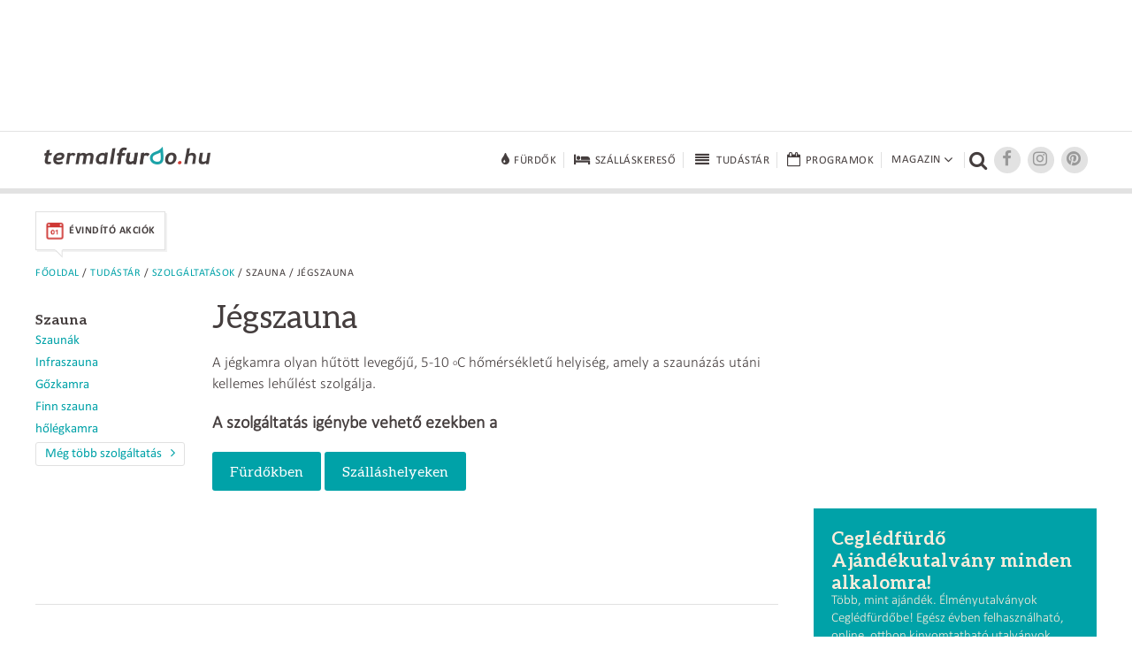

--- FILE ---
content_type: text/html; charset=UTF-8
request_url: https://www.termalfurdo.hu/tudastar/szolgaltatasok/szauna/jegszauna-292
body_size: 6495
content:
<!doctype html>
<html lang="hu">
<head>
<meta charset="utf-8">
<meta name="viewport" content="width=device-width, initial-scale=1, maximum-scale=5">
<title>Jégszauna</title>
<meta name="description" content="A j&eacute;gkamra olyan hűt&ouml;tt levegőjű, 5-10 oC hőm&eacute;rs&eacute;kletű helyis&eacute;g, amely a szaun&aacute;z&aacute;s ut&aacute;ni kellemes lehűl&eacute;st szolg&aacute;lja."/>
<link rel="shortcut icon" href="/favicon.ico" type="image/x-icon">
<link rel="stylesheet" href="https://maxcdn.bootstrapcdn.com/font-awesome/4.6.3/css/font-awesome.min.css">
<link href="/css/termalfurdo.css" rel="stylesheet" type="text/css">
<link href="/css/responsive.css" rel="stylesheet" type="text/css">
<link rel="canonical" href="https://www.termalfurdo.hu/tudastar/szolgaltatasok/szauna/jegszauna-292" />
<meta property="og:title" content="Jégszauna"/>
<meta property="og:description" content="A j&eacute;gkamra olyan hűt&ouml;tt levegőjű, 5-10 oC hőm&eacute;rs&eacute;kletű helyis&eacute;g, amely a szaun&aacute;z&aacute;s ut&aacute;ni kellemes lehűl&eacute;st szolg&aacute;lja."/>
<meta property="og:site_name" content="Termalfurdo.hu" />
<meta property="og:url" content="https://www.termalfurdo.hu/tudastar/szolgaltatasok/szauna/jegszauna-292" />
<meta property="fb:app_id" content="525510934325223" />
<meta property="fb:admins" content="100001555345900"/>
<meta property="fb:admins" content="100000745372330"/>
<meta property="fb:admins" content="1357115449"/>
<meta property="fb:admins" content="100003220310441"/>
<meta property="fb:admins" content="554315220"/>
<meta name="p:domain_verify" content="ceeaba1b24166eee1658e0cdbc5732c9"/>
<meta name="publication-media-verification" content="df352ed8da844306a28368ca902548f1">
<meta name="publisuites-verify-code" content="aHR0cHM6Ly93d3cudGVybWFsZnVyZG8uaHU=" />
<script data-ad-client="ca-pub-0039669499978484" async src="https://pagead2.googlesyndication.com/pagead/js/adsbygoogle.js"></script>
<!-- Quantcast Tag -->
<script type="text/javascript">
window._qevents = window._qevents || [];

(function() {
var elem = document.createElement('script');
elem.src = (document.location.protocol == "https:" ? "https://secure" : "http://edge") + ".quantserve.com/quant.js";
elem.async = true;
elem.type = "text/javascript";
var scpt = document.getElementsByTagName('script')[0];
scpt.parentNode.insertBefore(elem, scpt);
})();

window._qevents.push({
qacct:"p-K9RtsbQ4HASH8",
uid:"santa.tibor@termalfurdo.hu"
});
</script>

<noscript>
<div style="display:none;">
<img src="//pixel.quantserve.com/pixel/p-K9RtsbQ4HASH8.gif" border="0" height="1" width="1" alt="Quantcast"/>
</div>
</noscript>
<!-- End Quantcast tag -->



<script src="/js/jquery-1.11.2.min.js"></script>
<script src="/js/jquery.easing.min.js"></script>
<script src="/js/jquery.scrollUp.min.js" type="text/javascript"></script>
<script src="/js/jquery.sticky.js"></script>
<script src="/js/common.js"></script>
<!-- Global site tag (gtag.js) - Google Analytics -->
<script async src="https://www.googletagmanager.com/gtag/js?id=UA-5495637-1"></script>
<script>
  window.dataLayer = window.dataLayer || [];
  function gtag(){dataLayer.push(arguments);}
  gtag('js', new Date());
  gtag('config', 'UA-5495637-1');
</script>
<!-- Facebook Pixel Code -->
<script>
!function(f,b,e,v,n,t,s){if(f.fbq)return;n=f.fbq=function(){n.callMethod?
n.callMethod.apply(n,arguments):n.queue.push(arguments)};if(!f._fbq)f._fbq=n;
n.push=n;n.loaded=!0;n.version='2.0';n.queue=[];t=b.createElement(e);t.async=!0;
t.src=v;s=b.getElementsByTagName(e)[0];s.parentNode.insertBefore(t,s)}(window,
document,'script','https://connect.facebook.net/en_US/fbevents.js');
fbq('init', '256559047848070');
fbq('track', 'PageView');
</script>
<noscript><img height="1" width="1" style="display:none"
src="https://www.facebook.com/tr?id=256559047848070&ev=PageView&noscript=1"
/></noscript>
<!-- DO NOT MODIFY -->
<!-- End Facebook Pixel Code -->
<!-- Google Tag Manager -->
<script>(function(w,d,s,l,i){w[l]=w[l]||[];w[l].push({'gtm.start':
new Date().getTime(),event:'gtm.js'});var f=d.getElementsByTagName(s)[0],
j=d.createElement(s),dl=l!='dataLayer'?'&l='+l:'';j.async=true;j.src=
'https://www.googletagmanager.com/gtm.js?id='+i+dl;f.parentNode.insertBefore(j,f);
})(window,document,'script','dataLayer','GTM-NNWPSLZ');</script>
<!-- End Google Tag Manager -->
<!-- Optimonk beillesztő -->
<script type="text/javascript">
    (function(e,a){
        var t,r=e.getElementsByTagName("head")[0],c=e.location.protocol;
        t=e.createElement("script");t.type="text/javascript";
        t.charset="utf-8";t.async=!0;t.defer=!0;
        t.src=c+"//front.optimonk.com/public/"+a+"/js/preload.js";r.appendChild(t);
    })(document,"746");
</script>
<!-- End Optimonk beillesztő -->
<script type="text/javascript">
    var OptiMonkOnReady = function () {
        var adapter = OptiMonk.Visitor.createAdapter();
        adapter.attr('termalfurdoemail', 'no');
		 adapter.attr('genertel', 'nincsrajta');
		 adapter.attr('perform', 'nincsrajta');
		 adapter.attr('karos_spa', 'nincsrajta');
		adapter.attr('utm_source', 'utm_sourceTESZT');
        adapter.attr('utm_medium', '');
        adapter.attr('utm_campaign', '');
        adapter.attr('utm_content', '');
		    };
</script>
<script src="https://cdn.onesignal.com/sdks/OneSignalSDK.js" async=""></script>
<script>
  var OneSignal = window.OneSignal || [];
  OneSignal.push(function() {
    OneSignal.init({
      appId: "6cfaa220-143c-4905-a2ec-3ee329bb4634",
    });
  });
</script>
<!-- Global site tag (gtag.js) - Google Analytics -->
<script async src="https://www.googletagmanager.com/gtag/js?id=G-00LK6DMJHE"></script>
<script>
  window.dataLayer = window.dataLayer || [];
  function gtag(){dataLayer.push(arguments);}
  gtag('js', new Date());
  gtag('config', 'G-00LK6DMJHE');
</script>
<script async src="//headerbidding.services/files/termalfurdo.js"></script>
<script src="https://analytics.ahrefs.com/analytics.js" data-key="onapzG4Stmfr6OXQNhygkQ" async></script>
</head>

<body >
<!-- Google Tag Manager (noscript) -->
<noscript><iframe src="https://www.googletagmanager.com/ns.html?id=GTM-NNWPSLZ"
height="0" width="0" style="display:none;visibility:hidden"></iframe></noscript>
<!-- End Google Tag Manager (noscript) -->
<script async="async" src="https://securepubads.g.doubleclick.net/tag/js/gpt.js"></script>
<script>
 window.googletag = window.googletag || {cmd: []};
</script>

<div id='div-gpt-ad-1646417093726-0'>
  <script>
    googletag.cmd.push(function() {
      googletag.pubads().display('/28240038/pr_mero/0101_termalfurdo_lead_AV', [1, 1], 'div-gpt-ad-1646417093726-0');
    });
  </script>
</div>

<div id="fb-root"></div>
<script async defer crossorigin="anonymous" src="https://connect.facebook.net/hu_HU/sdk.js#xfbml=1&version=v12.0&autoLogAppEvents=1" nonce="vYwm1zsH"></script>
<div class="desktopbanner970" id="desktopbanner970"><script async src="//pagead2.googlesyndication.com/pagead/js/adsbygoogle.js"></script>
<!-- Fejléc 970x90 desktop -->
<ins class="adsbygoogle"
     style="display:inline-block;width:970px;height:90px"
     data-ad-client="ca-pub-0039669499978484"
     data-ad-slot="6979440811"></ins>
<script>
(adsbygoogle = window.adsbygoogle || []).push({});
</script></div>
<div style="clear:both;"><br></div>
<div class="topbanner mobilbanner1024" style="text-align:center;"></div>
<!--header-->
<!--********uj**********-->
<header class="ujheader">
<div class="header-inner">
<a href="/" title="Termálfürdő.hu" class="logo"><img src="/images/logo.png" width="188" height="20" alt="Termálfürdő.hu"></a>
<div title="Menü" class="opener"><div><span></span><span></span><span></span></div></div>
<nav>
	<div>
		<a href="/furdo" title="Fürdők" class="big"><i class="fa fa-tint fa-lg"></i><span>Fürdők</span></a>
		<a href="/szallas" title="Szállásokereső"  class="big"><i class="fa fa-bed fa-lg"></i><span>Szálláskereső</span></a>
		<a href="/tudastar" title="Tudástár"  class="big"><i class="fa fa-fw fa-align-justify fa-lg"></i><span>Tudástár</span></a>
		<a href="/program" title="Programok" class="big"><i class="fa fa-calendar-o fa-lg"></i><span>Programok</span></a>
				<div class="dropdownopener big">
			<span>Magazin<i class="fa fa-angle-down fa-lg"></i><span class="caret"></span></span>
			<div class="rovatok dropdown">
				<a href="/furdozes" title="Fürdőzés">Fürdőzés</a>
				<a href="/wellness" title="Wellness">Wellness</a>
				<a href="/egeszseg" title="Egészség">Egészség</a>
				<a href="/hotelvilag" title="Hotelvilág">Hotelvilág</a>
				<a href="/utitars" title="Útitárs">Útitárs</a>
				<a href="/furdotortenet" title="Fürdőtörténet">Fürdőtörténet</a>				<a href="/hirfurdo" title="Hírfürdő">Hírfürdő</a>				<a href="/szauna" title="Szauna">Szauna</a>				<a href="/uszas" title="Úszás">Úszás</a>							</div></div><div class="searcher" title="Kereső"><i class="fa fa-search"></i></div><a target="_blank" href="https://www.facebook.com/groups/termalfurdo.hu" title="Facebook" class="socials"><i class="fa fa-facebook fa-lg"></i></a><a target="_blank" href="https://www.instagram.com/furdozni_meno/" title="Instagram" class="socials"><i class="fa fa-instagram fa-lg"></i></a><a target="_blank" href="https://www.pinterest.com/termalfurdohu/" title="Pinterest" class="socials"><i class="fa fa-pinterest fa-lg"></i></a>
<form name="form_h" id="form_h" action="/kereses" method="get"><input type="hidden" name="kereses" id="kereses" value="1"><div class="searcher-box"><input name="kulcsszo" type="text" placeholder="Keresőszó" class="keresobox"><input name="" type="submit" value=""><div class="close"></div></div></form>
</div></nav></div><div class="clear"></div>
</header>
<!--********uj end**********-->
<!--<header>
<div class="header-inner">
<a href="/" title="Termálfürdő.hu" class="logo"><img src="/images/logo.png" width="188" height="20" alt="Termálfürdő.hu"></a>

<nav><div class="keresok"><div class="keresokopener"><span>Keresők</span></div><div class="keresok-inner"><a href="/furdo" title="Fürdőkereső" class="big"><img src="/images/menuicon-furdokereso.png" width="28" height="21" alt="Fürdőkereső"><span>Fürdőkereső</span></a><a href="/szallas" title="Szállásokereső"  class="big"><img src="/images/menuicon-szallaskereso.png" width="28" height="21" alt="Szállásokereső"><span>Szálláskereső</span></a><a href="/program" title="Programok" class="big"><img src="/images/menuicon-programok.png" width="28" height="21" alt="Programok"><span>Programok</span></a></div></div><div class="rovatok"><div class="rovatopener"><span>Rovatok</span></div><div class="rovatok-inner"><a href="/furdozes" title="Fürdőzés">Fürdőzés</a><a href="/wellness" title="Wellness">Wellness</a><a href="/egeszseg" title="Egészség">Egészség</a><a href="/hotelvilag" title="Hotelvilág">Hotelvilág</a><a href="/utitars" title="Útitárs">Útitárs</a></div></div><div class="searcher" title="Kereső"><img src="/images/menuicon-kereso.png" width="19" height="18" alt="Kereső"></div><a href="https://plus.google.com/+termalfurdo" title="Google+" class="socials" target="_blank"><img src="/images/menuicon-googleplus.png" width="18" height="14" alt="Google+"></a><a target="_blank" href="https://www.facebook.com/termalfurdo.hu" title="Facebook" class="socials"><img src="/images/menuicon-facebook.png" width="7" height="13" alt="Facebook"></a>
<form name="form_h" id="form_h" action="/kereses" method="get"><input type="hidden" name="kereses" id="kereses" value="1"><div class="searcher-box"><input name="mit" type="text" placeholder="Keresőszó" class="keresobox"><input name="" type="submit" value=""><div class="close"></div></div></form>
</nav></div><div class="clear"></div>
</header>-->
<!--header end-->
<!--szezonális-->
<div class="seasonal-opener">Aktuális akciók <i class="fa fa-angle-down" aria-hidden="true"></i>
</div>
<section class="seasonals">

<div>
<a href="/ajanlatok/evindito-akciok" class="seasonal-offer" target="_self"><img src="/images/menu/19/akcioikon_evindito_1_1.png" alt="Évindító akciók" title="Évindító akciók" width="22"><span>Évindító akciók</span><img src="/images/seasonal-offer-arrow.png" width="9" height="10" class="seasonal-arrow"></a>
</div>
</section>
<!--szezonális end-->


<!--tartalom-->
<section class="content c1200">
<!--left-->
<section class="leftcolumn column innerpage">
<div class="breadcrumb"><a href="/">Főoldal</a> / <a href="/tudastar">Tudástár</a> / <a href="/gyogy-es-wellness-szolgaltatasok">Szolgáltatások</a> / Szauna / Jégszauna</div>
<article>

<div class="text">
<h1 class="article-title">Jégszauna</h1>

<div><div>A j&eacute;gkamra olyan hűt&ouml;tt levegőjű, 5-10 <sup>o</sup>C hőm&eacute;rs&eacute;kletű helyis&eacute;g, amely a szaun&aacute;z&aacute;s ut&aacute;ni kellemes lehűl&eacute;st szolg&aacute;lja. </div></div><div><h4>A szolgáltatás igénybe vehető ezekben a </h4>
<a href="/furdo/szolgaltatas/jegszauna-292" class="button iblock button-little">Fürdőkben</a>&nbsp;<a href="/szallas/szolgaltatas/jegszauna-292" class="button iblock button-little">Szálláshelyeken</a><br></div>
<br>
<div class="share_left">

<div class="desktop" style="text-align:left; margin-top:0 !important;">
<div class="fb-like" data-href="http://www.termalfurdo.hu/tudastar/szolgaltatasok/szauna/jegszauna-292" data-layout="button_count" data-action="like" data-size="large" data-show-faces="true" data-share="false"></div>
<div class="fb-send" data-href="http://www.termalfurdo.hu/tudastar/szolgaltatasok/szauna/jegszauna-292" data-layout="button_count"></div>
</div>
<div class="mobil" style="text-align:left; margin-top:0 !important;">
<div class="fb-like" data-href="http://www.termalfurdo.hu/tudastar/szolgaltatasok/szauna/jegszauna-292" data-layout="button_count" data-action="like" data-size="small" data-show-faces="true" data-share="false"></div>
<div class="fb-send" data-href="http://www.termalfurdo.hu/tudastar/szolgaltatasok/szauna/jegszauna-292" data-layout="button_count"></div>
</div>

</div>
<div style="clear:both; margin-bottom:0 !important;"></div></div>
<aside  class="tudastar-aside">
<div class="attachedbox">
<div class="title">Szauna</div>
<a href="/tudastar/szolgaltatasok/szauna/szaunak-140">Szaunák</a><br>
<a href="/tudastar/szolgaltatasok/szauna/infraszauna-168">Infraszauna</a><br>
<a href="/tudastar/szolgaltatasok/szauna/gozkamra-172">Gőzkamra</a><br>
<a href="/tudastar/szolgaltatasok/szauna/finn-szauna-173">Finn szauna</a><br>
<a href="/tudastar/szolgaltatasok/szauna/holegkamra-176">hőlégkamra</a><br>
<a href="/gyogy-es-wellness-szolgaltatasok" class="megtobb">Még több szolgáltatás<i class="fa fa-angle-right"></i></a></div>
</aside>
<div class="clear"></div>
</article>


<br>
<div class="desktop"></div><div class="mobil"></div>


<div class="desktop"><!--  Begin Rubicon Project Tag -->
<!--  Site: Virtual Tour Kft   Zone: VT_Termalfurdo_lablec_728x90   Size: Leaderboard  -->
<script language="JavaScript" type="text/javascript">
rp_account   = '13808';
rp_site      = '106674';
rp_zonesize  = '691604-2';
rp_adtype    = 'js';
rp_smartfile = '[SMART FILE URL]';
</script>
<script type="text/javascript" src="https://ads.rubiconproject.com/ad/13808.js"></script>
<!--  End Rubicon Project Tag --></div><div class="mobil"><script async src="//pagead2.googlesyndication.com/pagead/js/adsbygoogle.js"></script>
<!-- Lábléc - 300x250 - Mobil -->
<ins class="adsbygoogle"
     style="display:inline-block;width:300px;height:250px"
     data-ad-client="ca-pub-0039669499978484"
     data-ad-slot="9461491487"></ins>
<script>
(adsbygoogle = window.adsbygoogle || []).push({});
</script></div>

<script type="text/javascript" async defer src="//assets.pinterest.com/js/pinit.js" data-pin-hover="true"></script>
</section><!--left end--><!--right--><section class="rightcolumn column">


<div class="desktopright300x250">
<script async src="//pagead2.googlesyndication.com/pagead/js/adsbygoogle.js"></script>
<!-- J1 - 300x250 - Desktop -->
<ins class="adsbygoogle"
     style="display:inline-block;width:300px;height:250px"
     data-ad-client="ca-pub-0039669499978484"
     data-ad-slot="3414957883"></ins>
<script>
(adsbygoogle = window.adsbygoogle || []).push({});
</script></div>
	<div class="mobilright1024x170">
	<!--  Begin Rubicon Project Tag -->
<!--  Site: Virtual Tour Kft mWeb   Zone: VT_Termalfurdo_J1_300x250_mWeb   Size: Medium Rectangle  -->
<script language="JavaScript" type="text/javascript">
rp_account   = '13808';
rp_site      = '146932';
rp_zonesize  = '691622-15';
rp_adtype    = 'js';
rp_smartfile = '[SMART FILE URL]';
</script>
<script type="text/javascript" src="https://ads.rubiconproject.com/ad/13808.js"></script>
<!--  End Rubicon Project Tag -->	</div>
<div class="box rightaction">
<div class="rightaction-inner">
<div class="img"></div>
<div class="acttext">
<h4 class="noOutline"><a href="https://cegledfurdo.hu/ajandekutalvany/" class="text" target="_blank" onClick="ga('send', 'event', 'Aloldal', '2. Képes kiemelés Hely: 1', 'https://cegledfurdo.hu/ajandekutalvany/'); dl2kk('1101');" rel="sponsored">Ceglédfürdő Ajándékutalvány minden alkalomra!</a></h4>
<a href="https://cegledfurdo.hu/ajandekutalvany/"  target="_blank" onClick="ga('send', 'event', 'Aloldal', '2. Képes kiemelés Hely: 1', 'https://cegledfurdo.hu/ajandekutalvany/'); dl2kk('1101');" rel="sponsored">Több, mint ajándék. Élményutalványok Ceglédfürdőbe! Egész évben felhasználható, online, otthon kinyomtatható utalványok minden korosztálynak!<br />
</a>
</div>
</div>
</div>
<div class="box rightaction">
<div class="rightaction-inner">
<div class="img"><a href="https://wellnesshotel.hu/hu/booking/prices/csodas-magyarorszag-duna-relax-hotel-rackeve-6706.html?_htlztrcmp=4256" class="image" target="_blank" onClick="ga('send', 'event', 'Aloldal', '2. Képes kiemelés Hely: 2', 'https://wellnesshotel.hu/hu/booking/prices/csodas-magyarorszag-duna-relax-hotel-rackeve-6706.html?_htlztrcmp=4256'); dl2kk('1099');" rel="sponsored"><img src="/images/2_kepes_kiemeles/1099/drr900x600_1.jpg" alt="Ajándék éjszaka a Duna Relax Hotelben!" title="Ajándék éjszaka a Duna Relax Hotelben!" nopin="nopin"></a></div>
<div class="acttext">
<h4 class="noOutline"><a href="https://wellnesshotel.hu/hu/booking/prices/csodas-magyarorszag-duna-relax-hotel-rackeve-6706.html?_htlztrcmp=4256" class="text" target="_blank" onClick="ga('send', 'event', 'Aloldal', '2. Képes kiemelés Hely: 2', 'https://wellnesshotel.hu/hu/booking/prices/csodas-magyarorszag-duna-relax-hotel-rackeve-6706.html?_htlztrcmp=4256'); dl2kk('1099');" rel="sponsored">Ajándék éjszaka a Duna Relax Hotelben!</a></h4>
<a href="https://wellnesshotel.hu/hu/booking/prices/csodas-magyarorszag-duna-relax-hotel-rackeve-6706.html?_htlztrcmp=4256"  target="_blank" onClick="ga('send', 'event', 'Aloldal', '2. Képes kiemelés Hely: 2', 'https://wellnesshotel.hu/hu/booking/prices/csodas-magyarorszag-duna-relax-hotel-rackeve-6706.html?_htlztrcmp=4256'); dl2kk('1099');" rel="sponsored">Ne maradjon le a tél egyik legjobb ajánlatáról! Foglaljon szállást 4 éjszakára 2026.01.06. és 2026.06.18. között és most 25% kedvezményt kap a szállásdíj árából, félpanziós ellátással, uszoda és wellness használattal. Az akció a következő foglalható időszakra érvényes: 2026. január 6. - 2026. június 18.</a>
</div>
</div>
</div>
<div class="box rightaction">
<div class="rightaction-inner">
<div class="img"><a href="https://cegledfurdo.hu/ajandekutalvany/" class="image" target="_blank" onClick="ga('send', 'event', 'Aloldal', '2. Képes kiemelés Hely: 3', 'https://cegledfurdo.hu/ajandekutalvany/'); dl2kk('1100');" rel="sponsored"><img src="/images/2_kepes_kiemeles/1100/cegledfurdo_ajandekozas_1.jpg" alt="Ceglédfürdő Ajándékutalvány minden alkalomra!" title="Ceglédfürdő Ajándékutalvány minden alkalomra!" nopin="nopin"></a></div>
<div class="acttext">
<h4 class="noOutline"><a href="https://cegledfurdo.hu/ajandekutalvany/" class="text" target="_blank" onClick="ga('send', 'event', 'Aloldal', '2. Képes kiemelés Hely: 3', 'https://cegledfurdo.hu/ajandekutalvany/'); dl2kk('1100');" rel="sponsored">Ceglédfürdő Ajándékutalvány minden alkalomra!</a></h4>
<a href="https://cegledfurdo.hu/ajandekutalvany/"  target="_blank" onClick="ga('send', 'event', 'Aloldal', '2. Képes kiemelés Hely: 3', 'https://cegledfurdo.hu/ajandekutalvany/'); dl2kk('1100');" rel="sponsored">Több, mint ajándék. Élményutalványok Ceglédfürdőbe! Egész évben felhasználható, online, otthon kinyomtatható utalványok minden korosztálynak!<br />
</a>
</div>
</div>
</div>
<div class="desktopright300x250">
<script async src="//pagead2.googlesyndication.com/pagead/js/adsbygoogle.js"></script>
<!-- J2 - 300x600 - Desktop -->
<ins class="adsbygoogle"
     style="display:inline-block;width:300px;height:600px"
     data-ad-client="ca-pub-0039669499978484"
     data-ad-slot="4891691084"></ins>
<script>
(adsbygoogle = window.adsbygoogle || []).push({});
</script></div>
<div class="mobilright1024x170">
<!--  Begin Rubicon Project Tag -->
<!--  Site: Virtual Tour Kft mWeb   Zone: VT_Termalfurdo_J2_300x600_mWeb   Size: Half Page Ad  -->
<script language="JavaScript" type="text/javascript">
rp_account   = '13808';
rp_site      = '146932';
rp_zonesize  = '691624-10';
rp_adtype    = 'js';
rp_smartfile = '[SMART FILE URL]';
</script>
<script type="text/javascript" src="https://ads.rubiconproject.com/ad/13808.js"></script>
<!--  End Rubicon Project Tag --></div>

</section><!--right end-->
</section>
<!--tartalom end-->
<!--footer-->
<footer>
<section class="c1200">
<nav><a href="/impresszum" title="Impresszum">Impresszum</a><a href="/mediaajanlat" title="Médiaajánlat">Médiaajánlat</a><a href="/felhasznaloi-feltetelek" title="Felhasználói feltételek">Felhasználói feltételek</a><a href="/adatvedelmi-tajekoztato" title="Adatvédelmi tájékoztató">Adatvédelmi tájékoztató</a><a href="/cookie-informaciok" title="Cookie információk">Cookie információk</a><a href="/sajtokozlemeny" title="Sajtó">Sajtó</a><a href="/sajtokozlemeny-rolunk" title="Rólunk">Rólunk</a><a href="/rss" title="RSS"><img width="16" src="/images/rss.png" alt="RSS" title="RSS" style="margin-right: 0"> rss</a></nav><a href="/" title="Termálfürdő.hu" class="logo"><img src="/images/logo-footer.png" width="188" height="20" alt="Termálfürdő.hu"></a><div class="clear"></div>
</section>
</footer>
<!--footer end-->
<script>(function(){function c(){var b=a.contentDocument||a.contentWindow.document;if(b){var d=b.createElement('script');d.innerHTML="window.__CF$cv$params={r:'9c464d4a2ae5ee32',t:'MTc2OTQ5NjQ4MA=='};var a=document.createElement('script');a.src='/cdn-cgi/challenge-platform/scripts/jsd/main.js';document.getElementsByTagName('head')[0].appendChild(a);";b.getElementsByTagName('head')[0].appendChild(d)}}if(document.body){var a=document.createElement('iframe');a.height=1;a.width=1;a.style.position='absolute';a.style.top=0;a.style.left=0;a.style.border='none';a.style.visibility='hidden';document.body.appendChild(a);if('loading'!==document.readyState)c();else if(window.addEventListener)document.addEventListener('DOMContentLoaded',c);else{var e=document.onreadystatechange||function(){};document.onreadystatechange=function(b){e(b);'loading'!==document.readyState&&(document.onreadystatechange=e,c())}}}})();</script><script defer src="https://static.cloudflareinsights.com/beacon.min.js/vcd15cbe7772f49c399c6a5babf22c1241717689176015" integrity="sha512-ZpsOmlRQV6y907TI0dKBHq9Md29nnaEIPlkf84rnaERnq6zvWvPUqr2ft8M1aS28oN72PdrCzSjY4U6VaAw1EQ==" data-cf-beacon='{"version":"2024.11.0","token":"f8bbd81171004827b5a45ee5b9e387aa","r":1,"server_timing":{"name":{"cfCacheStatus":true,"cfEdge":true,"cfExtPri":true,"cfL4":true,"cfOrigin":true,"cfSpeedBrain":true},"location_startswith":null}}' crossorigin="anonymous"></script>


--- FILE ---
content_type: text/html; charset=utf-8
request_url: https://www.google.com/recaptcha/api2/aframe
body_size: 266
content:
<!DOCTYPE HTML><html><head><meta http-equiv="content-type" content="text/html; charset=UTF-8"></head><body><script nonce="Nd3wbCssMbgm5lduvsZUFA">/** Anti-fraud and anti-abuse applications only. See google.com/recaptcha */ try{var clients={'sodar':'https://pagead2.googlesyndication.com/pagead/sodar?'};window.addEventListener("message",function(a){try{if(a.source===window.parent){var b=JSON.parse(a.data);var c=clients[b['id']];if(c){var d=document.createElement('img');d.src=c+b['params']+'&rc='+(localStorage.getItem("rc::a")?sessionStorage.getItem("rc::b"):"");window.document.body.appendChild(d);sessionStorage.setItem("rc::e",parseInt(sessionStorage.getItem("rc::e")||0)+1);localStorage.setItem("rc::h",'1769496486276');}}}catch(b){}});window.parent.postMessage("_grecaptcha_ready", "*");}catch(b){}</script></body></html>

--- FILE ---
content_type: application/javascript; charset=UTF-8
request_url: https://www.termalfurdo.hu/cdn-cgi/challenge-platform/scripts/jsd/main.js
body_size: 9415
content:
window._cf_chl_opt={AKGCx8:'b'};~function(r7,Ky,Kf,KG,Kg,Kq,KV,KS,r1,r3){r7=B,function(M,K,rz,r6,Q,c){for(rz={M:569,K:540,Q:629,c:695,F:638,R:691,W:772,Z:586},r6=B,Q=M();!![];)try{if(c=parseInt(r6(rz.M))/1*(-parseInt(r6(rz.K))/2)+-parseInt(r6(rz.Q))/3+-parseInt(r6(rz.c))/4+parseInt(r6(rz.F))/5+parseInt(r6(rz.R))/6+-parseInt(r6(rz.W))/7+parseInt(r6(rz.Z))/8,c===K)break;else Q.push(Q.shift())}catch(F){Q.push(Q.shift())}}(d,602365),Ky=this||self,Kf=Ky[r7(520)],KG={},KG[r7(494)]='o',KG[r7(530)]='s',KG[r7(631)]='u',KG[r7(741)]='z',KG[r7(600)]='n',KG[r7(757)]='I',KG[r7(521)]='b',Kg=KG,Ky[r7(594)]=function(M,K,Q,F,Q2,Q1,Q0,rw,R,Z,I,i,D,C,A){if(Q2={M:720,K:752,Q:644,c:621,F:589,R:506,W:621,Z:518,I:557,i:597,v:557,D:567,C:683,e:564,n:552,A:595,P:686,h:602,s:546,b:727,Y:546},Q1={M:603,K:564,Q:552,c:628},Q0={M:625,K:722,Q:608,c:692},rw=r7,R={'mgNOc':function(P,h){return P<h},'xtvzD':function(P,h){return h===P},'PCefe':function(P,h){return P(h)},'UQoJj':function(P,h){return P===h},'zcrtj':rw(Q2.M),'IfdhM':function(P,h,s){return P(h,s)},'djjJi':function(P,h){return P+h}},K===null||R[rw(Q2.K)](void 0,K))return F;for(Z=R[rw(Q2.Q)](Kx,K),M[rw(Q2.c)][rw(Q2.F)]&&(Z=Z[rw(Q2.R)](M[rw(Q2.W)][rw(Q2.F)](K))),Z=M[rw(Q2.Z)][rw(Q2.I)]&&M[rw(Q2.i)]?M[rw(Q2.Z)][rw(Q2.v)](new M[(rw(Q2.i))](Z)):function(P,rM,s){for(rM=rw,P[rM(Q1.M)](),s=0;R[rM(Q1.K)](s,P[rM(Q1.Q)]);P[s]===P[s+1]?P[rM(Q1.c)](s+1,1):s+=1);return P}(Z),I='nAsAaAb'.split('A'),I=I[rw(Q2.D)][rw(Q2.C)](I),i=0;R[rw(Q2.e)](i,Z[rw(Q2.n)]);D=Z[i],C=KO(M,K,D),I(C)?(A=C==='s'&&!M[rw(Q2.A)](K[D]),R[rw(Q2.P)](R[rw(Q2.h)],Q+D)?R[rw(Q2.s)](W,R[rw(Q2.b)](Q,D),C):A||W(Q+D,K[D])):R[rw(Q2.Y)](W,Q+D,C),i++);return F;function W(P,s,rB){rB=rw,Object[rB(Q0.M)][rB(Q0.K)][rB(Q0.Q)](F,s)||(F[s]=[]),F[s][rB(Q0.c)](P)}},Kq=r7(778)[r7(579)](';'),KV=Kq[r7(567)][r7(683)](Kq),Ky[r7(566)]=function(M,K,Q9,rK,Q,F,R,i,W,Z){for(Q9={M:720,K:735,Q:552,c:574,F:574,R:657,W:595,Z:599,I:616,i:519,v:714,D:552,C:547,e:604,n:692,A:731},rK=r7,Q={'IroCA':function(I,i){return I===i},'WkDcM':function(I,i){return I===i},'fDzWE':rK(Q9.M),'QAEIx':function(I,i){return I+i},'GZWeJ':function(I,i){return I===i},'qMcrt':function(I,i){return I(i)}},F=Object[rK(Q9.K)](K),R=0;R<F[rK(Q9.Q)];R++)if(rK(Q9.c)!==rK(Q9.F))i=Q[rK(Q9.R)]('s',A)&&!P[rK(Q9.W)](h[s]),Q[rK(Q9.Z)](Q[rK(Q9.I)],M+Y)?J(H+N,j):i||l(Q[rK(Q9.i)](y,W),G[g]);else if(W=F[R],Q[rK(Q9.v)]('f',W)&&(W='N'),M[W]){for(Z=0;Z<K[F[R]][rK(Q9.D)];Q[rK(Q9.R)](-1,M[W][rK(Q9.C)](K[F[R]][Z]))&&(Q[rK(Q9.e)](KV,K[F[R]][Z])||M[W][rK(Q9.n)]('o.'+K[F[R]][Z])),Z++);}else M[W]=K[F[R]][rK(Q9.A)](function(i){return'o.'+i})},KS=null,r1=r0(),r3=function(cg,cG,cN,cH,cJ,cs,ch,rP,K,Q,c,F){return cg={M:729,K:761,Q:661,c:581,F:680,R:655},cG={M:745,K:636,Q:765,c:721,F:656,R:556,W:579,Z:647,I:746,i:533,v:658,D:775,C:775,e:527,n:660,A:682,P:765,h:577,s:692,b:498,Y:533,J:618,H:555,N:765,j:645,l:528,y:667,f:692,G:667},cN={M:552},cH={M:774,K:562,Q:698},cJ={M:571,K:659,Q:685,c:552,F:667,R:625,W:722,Z:608,I:708,i:625,v:608,D:761,C:590,e:722,n:608,A:537,P:698,h:736,s:623,b:692,Y:618,J:698,H:532,N:692,j:510,l:606,y:627,f:635,G:732,g:698,z:704,O:505,x:684,V:765,k:509,S:538,o:706,T:751,m:555,a:627,U:515,X:625,L:736,E:692,d0:618,d1:523,d2:548,d3:537,d4:555,d5:692,d6:745,d7:725,d8:765,d9:580,dd:713,dw:692,dB:742,dM:692,dK:497,dr:728,dQ:728,dc:745,dF:640,dR:528,dW:561,dZ:699,dI:572,dt:669,di:550,dv:664,dD:585,dC:643,de:620,dn:670,du:748,dp:536,dA:651},cs={M:742},ch={M:571,K:673,Q:611,c:717,F:773,R:667,W:526,Z:579,I:643,i:572,v:669,D:578,C:542,e:748,n:578,A:536,P:664,h:651,s:585,b:561,Y:699,J:550},rP=r7,K={'aZoxh':function(R,W){return W!==R},'hFLDN':rP(cg.M),'UuHQb':function(R,W){return W==R},'NYbfB':function(R,W){return W==R},'bbIsZ':function(R,W){return R<W},'inrsv':function(R,W){return R+W},'YVxCu':rP(cg.K),'dnwGB':function(R,W){return R>W},'wgdIn':function(R,W){return W==R},'itDWF':function(R,W){return R-W},'PxpDo':function(R,W){return R(W)},'JOCJc':function(R,W){return R-W},'CwExK':rP(cg.Q),'cmBXi':function(R,W){return R>W},'wxJzX':function(R,W){return R|W},'ckyYN':function(R,W){return R<<W},'VnpFE':function(R,W){return R<W},'nJePg':function(R,W){return R<<W},'tPImd':function(R,W){return R&W},'diTdv':function(R,W){return W==R},'yYqKD':function(R,W){return R-W},'QbTMa':function(R,W){return W!==R},'ImQrT':function(R,W){return W|R},'edybX':function(R,W){return W&R},'ejPvC':function(R,W){return R(W)},'SfQQd':function(R,W){return R==W},'BVegH':function(R,W){return R<W},'uXbUe':function(R,W){return W|R},'kdFqB':function(R,W){return R==W},'hscDd':function(R,W){return R!==W},'uaiMY':function(R,W){return R>W},'ELvgn':rP(cg.c),'XVuUU':function(R,W){return R*W},'qQJkj':function(R,W){return R==W},'YWmvb':function(R,W){return R(W)},'nWtfz':function(R,W){return R&W},'uOTAl':function(R,W){return W==R},'ahVxM':function(R,W){return W*R},'pzDko':function(R,W){return R<W},'EApOW':function(R,W){return R<W},'EyDNA':function(R,W){return W!=R},'EOaUy':function(R,W){return R*W}},Q=String[rP(cg.F)],c={'h':function(R,rh){return rh=rP,K[rh(cs.M)](null,R)?'':c.g(R,6,function(W,rs,Z,i,D,A,P,h,s){if(rs=rh,Z={'nYkrB':function(I,i,D,C,e){return I(i,D,C,e)},'qLmXi':rs(ch.M)},K[rs(ch.K)](rs(ch.Q),K[rs(ch.c)]))return rs(ch.F)[rs(ch.R)](W);else for(i=rs(ch.W)[rs(ch.Z)]('|'),D=0;!![];){switch(i[D++]){case'0':A=h[rs(ch.I)];continue;case'1':h[rs(ch.i)]=rs(ch.v);continue;case'2':P=Z[rs(ch.D)](i,A,A[Z[rs(ch.C)]]||A[rs(ch.e)],'n.',P);continue;case'3':P=Z[rs(ch.n)](I,A,A,'',P);continue;case'4':P=Q(A,h[rs(ch.A)],'d.',P);continue;case'5':D[rs(ch.P)][rs(ch.h)](h);continue;case'6':P={};continue;case'7':Z[rs(ch.P)][rs(ch.s)](h);continue;case'8':h=W[rs(ch.b)](rs(ch.Y));continue;case'9':h[rs(ch.J)]='-1';continue;case'10':return s={},s.r=P,s.e=null,s}break}})},'g':function(R,W,Z,rb,I,i,D,C,A,P,s,Y,J,H,N,j,o,T,U,X,L,y,G,z){if(rb=rP,I={'Bqvdi':function(O,x,V,S,o){return O(x,V,S,o)},'Exgzi':rb(cJ.M)},rb(cJ.K)===rb(cJ.K)){if(R==null)return'';for(D={},C={},A='',P=2,s=3,Y=2,J=[],H=0,N=0,j=0;K[rb(cJ.Q)](j,R[rb(cJ.c)]);j+=1)if(y=R[rb(cJ.F)](j),Object[rb(cJ.R)][rb(cJ.W)][rb(cJ.Z)](D,y)||(D[y]=s++,C[y]=!0),G=K[rb(cJ.I)](A,y),Object[rb(cJ.i)][rb(cJ.W)][rb(cJ.v)](D,G))A=G;else if(rb(cJ.D)!==K[rb(cJ.C)])return![];else{if(Object[rb(cJ.i)][rb(cJ.e)][rb(cJ.n)](C,A)){if(K[rb(cJ.A)](256,A[rb(cJ.P)](0))){for(i=0;i<Y;H<<=1,K[rb(cJ.h)](N,K[rb(cJ.s)](W,1))?(N=0,J[rb(cJ.b)](K[rb(cJ.Y)](Z,H)),H=0):N++,i++);for(z=A[rb(cJ.J)](0),i=0;8>i;H=H<<1|z&1.1,N==K[rb(cJ.H)](W,1)?(N=0,J[rb(cJ.N)](Z(H)),H=0):N++,z>>=1,i++);}else if(K[rb(cJ.j)]===rb(cJ.l)){if(K[rb(cJ.y)](rb(cJ.f),typeof Q[rb(cJ.G)]))return F[rb(cJ.G)](function(){}),'p'}else{for(z=1,i=0;i<Y;H=z|H<<1.83,N==W-1?(N=0,J[rb(cJ.N)](Z(H)),H=0):N++,z=0,i++);for(z=A[rb(cJ.g)](0),i=0;K[rb(cJ.z)](16,i);H=K[rb(cJ.O)](K[rb(cJ.x)](H,1),1.72&z),N==K[rb(cJ.H)](W,1)?(N=0,J[rb(cJ.b)](Z(H)),H=0):N++,z>>=1,i++);}P--,P==0&&(P=Math[rb(cJ.V)](2,Y),Y++),delete C[A]}else for(z=D[A],i=0;K[rb(cJ.k)](i,Y);H=K[rb(cJ.S)](H,1)|K[rb(cJ.o)](z,1),K[rb(cJ.T)](N,K[rb(cJ.m)](W,1))?(N=0,J[rb(cJ.b)](K[rb(cJ.Y)](Z,H)),H=0):N++,z>>=1,i++);A=(P--,K[rb(cJ.a)](0,P)&&(P=Math[rb(cJ.V)](2,Y),Y++),D[G]=s++,String(y))}if(K[rb(cJ.U)]('',A)){if(Object[rb(cJ.X)][rb(cJ.e)][rb(cJ.n)](C,A)){if(256>A[rb(cJ.P)](0)){for(i=0;i<Y;H<<=1,K[rb(cJ.L)](N,W-1)?(N=0,J[rb(cJ.E)](K[rb(cJ.d0)](Z,H)),H=0):N++,i++);for(z=A[rb(cJ.P)](0),i=0;8>i;H=K[rb(cJ.d1)](H<<1,K[rb(cJ.d2)](z,1)),N==W-1?(N=0,J[rb(cJ.b)](K[rb(cJ.Y)](Z,H)),H=0):N++,z>>=1,i++);}else{for(z=1,i=0;K[rb(cJ.k)](i,Y);H=K[rb(cJ.S)](H,1)|z,N==W-1?(N=0,J[rb(cJ.N)](K[rb(cJ.d0)](Z,H)),H=0):N++,z=0,i++);for(z=A[rb(cJ.g)](0),i=0;K[rb(cJ.d3)](16,i);H=H<<1.46|1.58&z,N==K[rb(cJ.d4)](W,1)?(N=0,J[rb(cJ.d5)](K[rb(cJ.d6)](Z,H)),H=0):N++,z>>=1,i++);}P--,K[rb(cJ.d7)](0,P)&&(P=Math[rb(cJ.d8)](2,Y),Y++),delete C[A]}else for(z=D[A],i=0;K[rb(cJ.d9)](i,Y);H=K[rb(cJ.dd)](H<<1.41,1.4&z),W-1==N?(N=0,J[rb(cJ.dw)](Z(H)),H=0):N++,z>>=1,i++);P--,0==P&&Y++}for(z=2,i=0;K[rb(cJ.Q)](i,Y);H=H<<1|K[rb(cJ.o)](z,1),K[rb(cJ.dB)](N,W-1)?(N=0,J[rb(cJ.dM)](Z(H)),H=0):N++,z>>=1,i++);for(;;)if(H<<=1,K[rb(cJ.dK)](N,W-1)){if(rb(cJ.dr)===rb(cJ.dQ)){J[rb(cJ.d5)](K[rb(cJ.dc)](Z,H));break}else return i&&F[rb(cJ.dF)]?R[rb(cJ.dF)]():''}else N++;return J[rb(cJ.dR)]('')}else try{return o=C[rb(cJ.dW)](rb(cJ.dZ)),o[rb(cJ.dI)]=rb(cJ.dt),o[rb(cJ.di)]='-1',Y[rb(cJ.dv)][rb(cJ.dD)](o),T=o[rb(cJ.dC)],U={},U=I[rb(cJ.de)](P,T,T,'',U),U=I[rb(cJ.de)](A,T,T[I[rb(cJ.dn)]]||T[rb(cJ.du)],'n.',U),U=I[rb(cJ.de)](P,T,o[rb(cJ.dp)],'d.',U),A[rb(cJ.dv)][rb(cJ.dA)](o),X={},X.r=U,X.e=null,X}catch(E){return L={},L.r={},L.e=E,L}},'j':function(R,rY){return rY=rP,null==R?'':R==''?null:c.i(R[rY(cN.M)],32768,function(W,rJ){return rJ=rY,rJ(cH.M)!==rJ(cH.K)?R[rJ(cH.Q)](W):'i'})},'i':function(R,W,Z,cj,rN,I,i,D,C,A,P,s,Y,J,H,N,j,y,x,G,z,O,cf,S){for(cj={M:539},rN=rP,I={'XyYpi':function(V,S,rH){return rH=B,K[rH(cj.M)](V,S)},'iTXtb':function(V){return V()}},i=[],D=4,C=4,A=3,P=[],J=K[rN(cG.M)](Z,0),H=W,N=1,s=0;K[rN(cG.K)](3,s);i[s]=s,s+=1);for(j=0,y=Math[rN(cG.Q)](2,2),Y=1;Y!=y;)if(rN(cG.c)!==rN(cG.F)){for(G=K[rN(cG.R)][rN(cG.W)]('|'),z=0;!![];){switch(G[z++]){case'0':j|=K[rN(cG.Z)](0<O?1:0,Y);continue;case'1':Y<<=1;continue;case'2':K[rN(cG.I)](0,H)&&(H=W,J=K[rN(cG.i)](Z,N++));continue;case'3':O=K[rN(cG.v)](J,H);continue;case'4':H>>=1;continue}break}}else cf={M:653,K:759,Q:654,c:775,F:771},S=R[rN(cG.D)]||function(){},W[rN(cG.C)]=function(rj){rj=rN,S(),I[rj(cf.M)](S[rj(cf.K)],rj(cf.Q))&&(Y[rj(cf.c)]=S,I[rj(cf.F)](P))};switch(j){case 0:for(j=0,y=Math[rN(cG.Q)](2,8),Y=1;y!=Y;O=H&J,H>>=1,K[rN(cG.e)](0,H)&&(H=W,J=Z(N++)),j|=K[rN(cG.n)](K[rN(cG.A)](0,O)?1:0,Y),Y<<=1);x=Q(j);break;case 1:for(j=0,y=Math[rN(cG.P)](2,16),Y=1;Y!=y;O=J&H,H>>=1,H==0&&(H=W,J=Z(N++)),j|=(K[rN(cG.h)](0,O)?1:0)*Y,Y<<=1);x=K[rN(cG.M)](Q,j);break;case 2:return''}for(s=i[3]=x,P[rN(cG.s)](x);;){if(N>R)return'';for(j=0,y=Math[rN(cG.Q)](2,A),Y=1;y!=Y;O=J&H,H>>=1,0==H&&(H=W,J=Z(N++)),j|=(0<O?1:0)*Y,Y<<=1);switch(x=j){case 0:for(j=0,y=Math[rN(cG.P)](2,8),Y=1;K[rN(cG.b)](Y,y);O=J&H,H>>=1,H==0&&(H=W,J=K[rN(cG.Y)](Z,N++)),j|=(0<O?1:0)*Y,Y<<=1);i[C++]=K[rN(cG.J)](Q,j),x=K[rN(cG.H)](C,1),D--;break;case 1:for(j=0,y=Math[rN(cG.N)](2,16),Y=1;K[rN(cG.b)](Y,y);O=H&J,H>>=1,0==H&&(H=W,J=Z(N++)),j|=K[rN(cG.j)](0<O?1:0,Y),Y<<=1);i[C++]=Q(j),x=C-1,D--;break;case 2:return P[rN(cG.l)]('')}if(K[rN(cG.I)](0,D)&&(D=Math[rN(cG.P)](2,A),A++),i[x])x=i[x];else if(C===x)x=s+s[rN(cG.y)](0);else return null;P[rN(cG.f)](x),i[C++]=s+x[rN(cG.G)](0),D--,s=x,D==0&&(D=Math[rN(cG.P)](2,A),A++)}}},F={},F[rP(cg.R)]=c.h,F}(),r4();function KE(M,K,Qx,QO,Qz,Qy,Qj,rv,Q,c,F,R){Qx={M:496,K:677,Q:770,c:568,F:619,R:592,W:671,Z:733,I:666,i:560,v:517,D:665,C:663,e:575,n:702,A:756,P:560,h:601,s:617,b:747,Y:634,J:524,H:724,N:622,j:622,l:740,y:622,f:507,G:700,g:655,z:584},QO={M:730},Qz={M:500,K:573,Q:674,c:674,F:734,R:696,W:545,Z:512,I:493,i:575,v:703,D:674,C:630,e:588,n:551},Qy={M:554,K:522,Q:672,c:677,F:504,R:531,W:613,Z:531,I:625,i:553,v:608,D:547,C:565},Qj={M:514},rv=r7,Q={'tJOAz':function(W,Z){return W instanceof Z},'sNZcn':rv(Qx.M),'TWAeQ':rv(Qx.K),'DpSPQ':function(W,Z){return Z==W},'Xppza':rv(Qx.Q),'IyrWm':function(W,Z){return W(Z)},'MMnbS':rv(Qx.c),'xtGGI':function(W,Z){return W+Z},'NnTyv':rv(Qx.F),'muQsZ':function(W,Z){return W+Z},'MdLjN':rv(Qx.R),'ZbXXK':rv(Qx.W),'tENTW':function(W){return W()}},c=Ky[rv(Qx.Z)],console[rv(Qx.I)](Ky[rv(Qx.i)]),F=new Ky[(rv(Qx.v))](),F[rv(Qx.D)](rv(Qx.C),Q[rv(Qx.e)](Q[rv(Qx.n)](Q[rv(Qx.A)],Ky[rv(Qx.P)][rv(Qx.h)]),Q[rv(Qx.s)])+c.r),c[rv(Qx.b)]&&(F[rv(Qx.K)]=5e3,F[rv(Qx.Y)]=function(rC,W){if(rC=rv,W={'QVfQo':function(Z,I,rD){return rD=B,Q[rD(Qj.M)](Z,I)},'MeXGR':function(Z,I){return Z<I},'GYzVf':rC(Qy.M)},rC(Qy.K)!==Q[rC(Qy.Q)])K(rC(Qy.c));else return W[rC(Qy.F)](F,R[rC(Qy.R)])&&W[rC(Qy.W)](0,W[rC(Qy.Z)][rC(Qy.I)][rC(Qy.i)][rC(Qy.v)](Z)[rC(Qy.D)](W[rC(Qy.C)]))}),F[rv(Qx.J)]=function(QG,rn,W,i){(QG={M:541},rn=rv,W={'DSOAz':function(Z,I){return Z&I},'EAmSq':function(Z,I,re){return re=B,Q[re(QG.M)](Z,I)},'euzqa':function(Z,I){return Z(I)}},rn(Qz.M)!==Q[rn(Qz.K)])?F[rn(Qz.Q)]>=200&&F[rn(Qz.c)]<300?Q[rn(Qz.F)](K,rn(Qz.R)):rn(Qz.W)===Q[rn(Qz.Z)]?K(Q[rn(Qz.I)]):K(Q[rn(Qz.i)](rn(Qz.v),F[rn(Qz.D)])):(i=W[rn(Qz.C)](C,e),n>>=1,W[rn(Qz.e)](0,A)&&(P=h,s=W[rn(Qz.n)](b,Y++)),J|=H*(0<i?1:0),N<<=1)},F[rv(Qx.H)]=function(ru){ru=rv,K(Q[ru(QO.M)])},R={'t':KX(),'lhr':Kf[rv(Qx.N)]&&Kf[rv(Qx.j)][rv(Qx.l)]?Kf[rv(Qx.y)][rv(Qx.l)]:'','api':c[rv(Qx.b)]?!![]:![],'c':Q[rv(Qx.f)](Km),'payload':M},F[rv(Qx.G)](r3[rv(Qx.g)](JSON[rv(Qx.z)](R)))}function r0(Qq,rp){return Qq={M:640},rp=r7,crypto&&crypto[rp(Qq.M)]?crypto[rp(Qq.M)]():''}function Km(QZ,rR,M){return QZ={M:693},rR=r7,M={'iNFoF':function(K){return K()}},M[rR(QZ.M)](KT)!==null}function Kk(Qw,rr,Q,c,F,R,W,Z){Q=(Qw={M:767,K:536,Q:710,c:561,F:699,R:572,W:669,Z:550,I:664,i:585,v:643,D:571,C:748,e:648,n:651,A:646,P:650,h:513},rr=r7,{'naXYJ':function(I,i,v){return I(i,v)},'ymtmm':rr(Qw.M),'BCsOP':rr(Qw.K),'yVlgi':rr(Qw.Q)});try{return c=Kf[rr(Qw.c)](rr(Qw.F)),c[rr(Qw.R)]=rr(Qw.W),c[rr(Qw.Z)]='-1',Kf[rr(Qw.I)][rr(Qw.i)](c),F=c[rr(Qw.v)],R={},R=pRIb1(F,F,'',R),R=pRIb1(F,F[rr(Qw.D)]||F[rr(Qw.C)],'n.',R),R=pRIb1(F,c[Q[rr(Qw.e)]],'d.',R),Kf[rr(Qw.I)][rr(Qw.n)](c),W={},W.r=R,W.e=null,W}catch(I){if(Q[rr(Qw.A)]===Q[rr(Qw.A)])return Z={},Z.r={},Z.e=I,Z;else Q[rr(Qw.P)](Q,Q[rr(Qw.h)],c.e)}}function Ko(M,Qc,QQ,rQ,K,Q){Qc={M:773,K:635,Q:767,c:632,F:738,R:649},QQ={M:715,K:576,Q:667,c:762,F:558,R:633},rQ=r7,K={'dXDZg':rQ(Qc.M),'UOMWJ':function(c,F){return c===F},'GwObZ':rQ(Qc.K),'hSzZQ':function(c,F){return c(F)},'GrQJe':function(c){return c()},'LMtaU':function(c,F,R){return c(F,R)},'gcEQb':rQ(Qc.Q)},Q=K[rQ(Qc.c)](Kk),KE(Q.r,function(c,rc){if(rc=rQ,rc(QQ.M)!==rc(QQ.M))return K[rc(QQ.K)][rc(QQ.Q)](K);else K[rc(QQ.c)](typeof M,K[rc(QQ.F)])&&K[rc(QQ.R)](M,c),Ka()}),Q.e&&K[rQ(Qc.F)](r2,K[rQ(Qc.R)],Q.e)}function KL(Qh,ri,K,Q,c,F,R){return Qh={M:766,K:544,Q:766,c:559},ri=r7,K={},K[ri(Qh.M)]=function(W,Z){return W/Z},Q=K,c=3600,F=KX(),R=Math[ri(Qh.K)](Q[ri(Qh.Q)](Date[ri(Qh.c)](),1e3)),R-F>c?![]:!![]}function KX(QA,rt,M){return QA={M:733,K:544},rt=r7,M=Ky[rt(QA.M)],Math[rt(QA.K)](+atob(M.t))}function KO(M,K,Q,ro,r9,F,R,W){F=(ro={M:681,K:494,Q:755,c:511,F:639,R:610,W:635,Z:732,I:518,i:525,v:635,D:607},r9=r7,{'TtftT':r9(ro.M),'SoRdC':function(Z,I){return Z==I},'EAlUi':r9(ro.K),'UPqYM':function(Z,I){return Z==I},'aUhIM':function(Z,I,i){return Z(I,i)}});try{if(r9(ro.M)!==F[r9(ro.Q)])return;else R=K[Q]}catch(I){return'i'}if(F[r9(ro.c)](null,R))return void 0===R?'u':'x';if(F[r9(ro.c)](F[r9(ro.F)],typeof R))try{if(F[r9(ro.R)](r9(ro.W),typeof R[r9(ro.Z)]))return R[r9(ro.Z)](function(){}),'p'}catch(i){}return M[r9(ro.I)][r9(ro.i)](R)?'a':R===M[r9(ro.I)]?'D':R===!0?'T':!1===R?'F':(W=typeof R,r9(ro.v)==W?F[r9(ro.D)](Kz,M,R)?'N':'f':Kg[W]||'?')}function r2(c,F,Qm,rA,R,W,Z,I,i,v,D,C,n){if(Qm={M:678,K:707,Q:675,c:503,F:679,R:679,W:641,Z:591,I:733,i:563,v:593,D:592,C:560,e:601,n:749,A:723,P:517,h:665,s:663,b:677,Y:634,J:711,H:711,N:624,j:560,l:624,y:534,f:534,G:492,g:652,z:609,O:596,x:502,V:739,k:549,S:700,o:655},rA=r7,R={'Lxtsy':function(A,P){return A(P)},'VNOnw':function(A,P){return P===A},'hUwTS':rA(Qm.M),'ISrnu':function(A,P){return A+P},'cpfvF':function(A,P){return A+P},'JAGQv':rA(Qm.K)},!R[rA(Qm.Q)](KU,0))return R[rA(Qm.c)](R[rA(Qm.F)],R[rA(Qm.R)])?![]:void 0;Z=(W={},W[rA(Qm.W)]=c,W[rA(Qm.Z)]=F,W);try{I=Ky[rA(Qm.I)],i=R[rA(Qm.i)](R[rA(Qm.v)](rA(Qm.D),Ky[rA(Qm.C)][rA(Qm.e)]),rA(Qm.n))+I.r+R[rA(Qm.A)],v=new Ky[(rA(Qm.P))](),v[rA(Qm.h)](rA(Qm.s),i),v[rA(Qm.b)]=2500,v[rA(Qm.Y)]=function(){},D={},D[rA(Qm.J)]=Ky[rA(Qm.C)][rA(Qm.H)],D[rA(Qm.N)]=Ky[rA(Qm.j)][rA(Qm.l)],D[rA(Qm.y)]=Ky[rA(Qm.j)][rA(Qm.f)],D[rA(Qm.G)]=Ky[rA(Qm.j)][rA(Qm.g)],D[rA(Qm.z)]=r1,C=D,n={},n[rA(Qm.O)]=Z,n[rA(Qm.x)]=C,n[rA(Qm.V)]=rA(Qm.k),v[rA(Qm.S)](r3[rA(Qm.o)](n))}catch(P){}}function KU(M,Qp,rI){return Qp={M:612},rI=r7,Math[rI(Qp.M)]()<M}function B(w,M,K,r){return w=w-492,K=d(),r=K[w],r}function Kz(K,Q,rx,r8,c,F){return rx={M:605,K:605,Q:531,c:531,F:625,R:553,W:608,Z:547,I:554},r8=r7,c={},c[r8(rx.M)]=function(R,W){return R instanceof W},F=c,F[r8(rx.K)](Q,K[r8(rx.Q)])&&0<K[r8(rx.c)][r8(rx.F)][r8(rx.R)][r8(rx.W)](Q)[r8(rx.Z)](r8(rx.I))}function KT(QR,rF,K,Q,c,F,R,W){for(QR={M:758,K:743,Q:676,c:758,F:579,R:733,W:600},rF=r7,K={},K[rF(QR.M)]=rF(QR.K),K[rF(QR.Q)]=function(Z,I){return Z<I},Q=K,c=Q[rF(QR.c)][rF(QR.F)]('|'),F=0;!![];){switch(c[F++]){case'0':return R;case'1':R=W.i;continue;case'2':W=Ky[rF(QR.R)];continue;case'3':if(typeof R!==rF(QR.W)||Q[rF(QR.Q)](R,30))return null;continue;case'4':if(!W)return null;continue}break}}function r4(cU,ca,cT,co,rl,M,K,Q,c,F){if(cU={M:701,K:753,Q:719,c:654,F:764,R:733,W:662,Z:759,I:499,i:499,v:582,D:775,C:775},ca={M:726,K:689,Q:694,c:544,F:495,R:559,W:750,Z:501,I:759,i:570,v:726,D:637,C:668,e:619,n:775,A:501},cT={M:763},co={M:662,K:529,Q:535,c:732},rl=r7,M={'VGPxz':function(R,W){return W!==R},'qXTCm':rl(cU.M),'iGFIl':function(R,W){return R(W)},'BosJk':function(R,W){return R/W},'Dlflm':function(R,W){return R-W},'Odzfa':function(R,W){return W===R},'XKPrI':rl(cU.K),'bgOGg':rl(cU.Q),'fvabN':function(R){return R()},'LjrHR':rl(cU.c),'eDwcE':rl(cU.F)},K=Ky[rl(cU.R)],!K)return;if(!KL())return;(Q=![],c=function(ry){if(ry=rl,!Q){if(Q=!![],!KL())return;M[ry(cT.M)](Ko,function(R,rf){if(rf=ry,M[rf(co.M)](M[rf(co.K)],rf(co.Q)))r5(K,R);else return K[rf(co.c)](function(){}),'p'})}},M[rl(cU.W)](Kf[rl(cU.Z)],rl(cU.c)))?c():Ky[rl(cU.I)]?Kf[rl(cU.i)](rl(cU.v),c):(F=Kf[rl(cU.D)]||function(){},Kf[rl(cU.C)]=function(rG,i,v,D){if(rG=rl,M[rG(ca.M)](M[rG(ca.K)],M[rG(ca.Q)]))return i=3600,v=c(),D=F[rG(ca.c)](M[rG(ca.F)](R[rG(ca.R)](),1e3)),M[rG(ca.W)](D,v)>i?![]:!![];else M[rG(ca.Z)](F),Kf[rG(ca.I)]!==M[rG(ca.i)]&&(M[rG(ca.v)](rG(ca.D),M[rG(ca.C)])?K(rG(ca.e)):(Kf[rG(ca.n)]=F,M[rG(ca.A)](c)))})}function Kx(M,rT,rd,K){for(rT={M:506,K:735,Q:614},rd=r7,K=[];M!==null;K=K[rd(rT.M)](Object[rd(rT.K)](M)),M=Object[rd(rT.Q)](M));return K}function r5(c,F,cE,rg,R,W,Z,I,v){if(cE={M:705,K:583,Q:697,c:615,F:769,R:760,W:747,Z:696,I:697,i:687,v:603,D:552,C:628,e:739,n:769,A:768,P:712,h:696,s:688,b:718,Y:626,J:716,H:718},rg=r7,R={},R[rg(cE.M)]=function(i,v){return i+v},R[rg(cE.K)]=function(i,v){return i+v},R[rg(cE.Q)]=rg(cE.c),R[rg(cE.F)]=rg(cE.R),W=R,!c[rg(cE.W)])return;if(F===rg(cE.Z)){if(W[rg(cE.I)]===rg(cE.i)){for(W[rg(cE.v)](),v=0;v<Z[rg(cE.D)];I[v]===i[W[rg(cE.M)](v,1)]?v[rg(cE.C)](W[rg(cE.K)](v,1),1):v+=1);return D}else Z={},Z[rg(cE.e)]=W[rg(cE.n)],Z[rg(cE.A)]=c.r,Z[rg(cE.P)]=rg(cE.h),Ky[rg(cE.s)][rg(cE.b)](Z,'*')}else I={},I[rg(cE.e)]=rg(cE.R),I[rg(cE.A)]=c.r,I[rg(cE.P)]=rg(cE.Y),I[rg(cE.J)]=F,Ky[rg(cE.s)][rg(cE.H)](I,'*')}function Ka(Qu,Qn,rW,M,K){if(Qu={M:642,K:777,Q:737,c:598,F:508,R:754,W:516,Z:543,I:709,i:587,v:744,D:690},Qn={M:776},rW=r7,M={'dwAax':function(Q){return Q()},'rNDem':function(Q,c){return Q(c)},'JOubc':function(Q){return Q()},'uCrEZ':function(Q){return Q()},'lMsNA':function(Q,c){return Q===c},'POSex':function(Q,c){return c!==Q},'PicBm':rW(Qu.M),'GyDNg':rW(Qu.K),'ihYxz':function(Q,c){return c*Q}},K=M[rW(Qu.Q)](KT),M[rW(Qu.c)](K,null)){if(M[rW(Qu.F)](M[rW(Qu.R)],M[rW(Qu.W)]))return;else M[rW(Qu.Z)](K)}KS=(KS&&(rW(Qu.I)!==rW(Qu.i)?clearTimeout(KS):M[rW(Qu.v)](Q,c)),setTimeout(function(rZ){rZ=rW,M[rZ(Qn.M)](Ko)},M[rW(Qu.D)](K,1e3)))}function d(F0){return F0='nYkrB,split,BVegH,3|4|2|0|1,DOMContentLoaded,dFVAN,stringify,appendChild,20745440POOJVw,sKtSA,EAmSq,getOwnPropertyNames,YVxCu,TYlZ6,/cdn-cgi/challenge-platform/h/,cpfvF,pRIb1,isNaN,errorInfoObject,Set,lMsNA,WkDcM,number,AKGCx8,zcrtj,sort,qMcrt,vDPeY,KDXsK,aUhIM,call,JBxy9,UPqYM,FxImd,random,MeXGR,getPrototypeOf,PpSLc,fDzWE,ZbXXK,PxpDo,xhr-error,Bqvdi,Object,location,itDWF,SSTpq3,prototype,error,NYbfB,splice,3569013jlanOU,DSOAz,undefined,GrQJe,hSzZQ,ontimeout,function,uaiMY,kzKbo,3334060CmwxpY,EAlUi,randomUUID,AdeF3,VIhig,contentWindow,PCefe,EOaUy,yVlgi,XVuUU,BCsOP,gcEQb,naXYJ,removeChild,aUjz8,XyYpi,loading,CYON,LXcai,IroCA,nWtfz,YimDv,ahVxM,udWVv,VGPxz,POST,body,open,log,charAt,eDwcE,display: none,Exgzi,/jsd/oneshot/d251aa49a8a3/0.8390514786117502:1769495307:Vnhbtn2oB0N_wO3KT9Qtzv_NdtIB5AeHgVDdGC8ZeGY/,sNZcn,aZoxh,status,Lxtsy,yrrRm,timeout,DWLwa,hUwTS,fromCharCode,nuDUv,pzDko,bind,ckyYN,bbIsZ,UQoJj,miZCW,parent,XKPrI,ihYxz,4651248YSTClI,push,iNFoF,bgOGg,4771444LcyJEH,success,SEVbn,charCodeAt,iframe,send,PEkPC,muQsZ,http-code:,cmBXi,fTWde,tPImd,/invisible/jsd,inrsv,uzETF,fFOhB,CnwA5,event,uXbUe,GZWeJ,tmfod,detail,hFLDN,postMessage,KbBFs,d.cookie,cnqgO,hasOwnProperty,JAGQv,onerror,SfQQd,Odzfa,djjJi,JGGDU,DHDeV,NnTyv,map,catch,__CF$cv$params,IyrWm,keys,wgdIn,uCrEZ,LMtaU,source,href,symbol,UuHQb,2|4|1|3|0,rNDem,ejPvC,qQJkj,api,navigator,/b/ov1/0.8390514786117502:1769495307:Vnhbtn2oB0N_wO3KT9Qtzv_NdtIB5AeHgVDdGC8ZeGY/,Dlflm,diTdv,xtvzD,oXtvm,PicBm,TtftT,MdLjN,bigint,DsKmU,readyState,cloudflare-invisible,MRFdZ,UOMWJ,iGFIl,UUsrB,pow,eSpEa,error on cf_chl_props,sid,BKoBi,isAHv,iTXtb,2111487OUVSSN,nKeOR3+u6aCByqkcdbFTX1sxJShfv$GDrAUWlEPtHjw4iQL-pYVoN8z2g0MZm9I57,AgZhp,onreadystatechange,JOubc,MkRqE,_cf_chl_opt;JJgc4;PJAn2;kJOnV9;IWJi4;OHeaY1;DqMg0;FKmRv9;LpvFx1;cAdz2;PqBHf2;nFZCC5;ddwW5;pRIb1;rxvNi8;RrrrA2;erHi9,pkLOA2,TWAeQ,object,BosJk,eLZGB,kdFqB,EyDNA,addEventListener,zhRLO,fvabN,chctx,VNOnw,QVfQo,wxJzX,concat,tENTW,POSex,VnpFE,CwExK,SoRdC,MMnbS,ymtmm,tJOAz,QbTMa,GyDNg,XMLHttpRequest,Array,QAEIx,document,boolean,xUjhT,ImQrT,onload,isArray,8|1|9|7|0|6|3|2|4|5|10,uOTAl,join,qXTCm,string,Function,JOCJc,YWmvb,LRmiB4,iPmIM,contentDocument,dnwGB,nJePg,hscDd,249554AAJGgS,DpSPQ,qLmXi,dwAax,floor,jzgTR,IfdhM,indexOf,edybX,jsd,tabIndex,euzqa,length,toString,[native code],yYqKD,ELvgn,from,GwObZ,now,_cf_chl_opt,createElement,GVEtv,ISrnu,mgNOc,GYzVf,rxvNi8,includes,TVOCN,6FSUURG,LjrHR,clientInformation,style,Xppza,RGSsM,xtGGI,dXDZg,EApOW'.split(','),d=function(){return F0},d()}}()